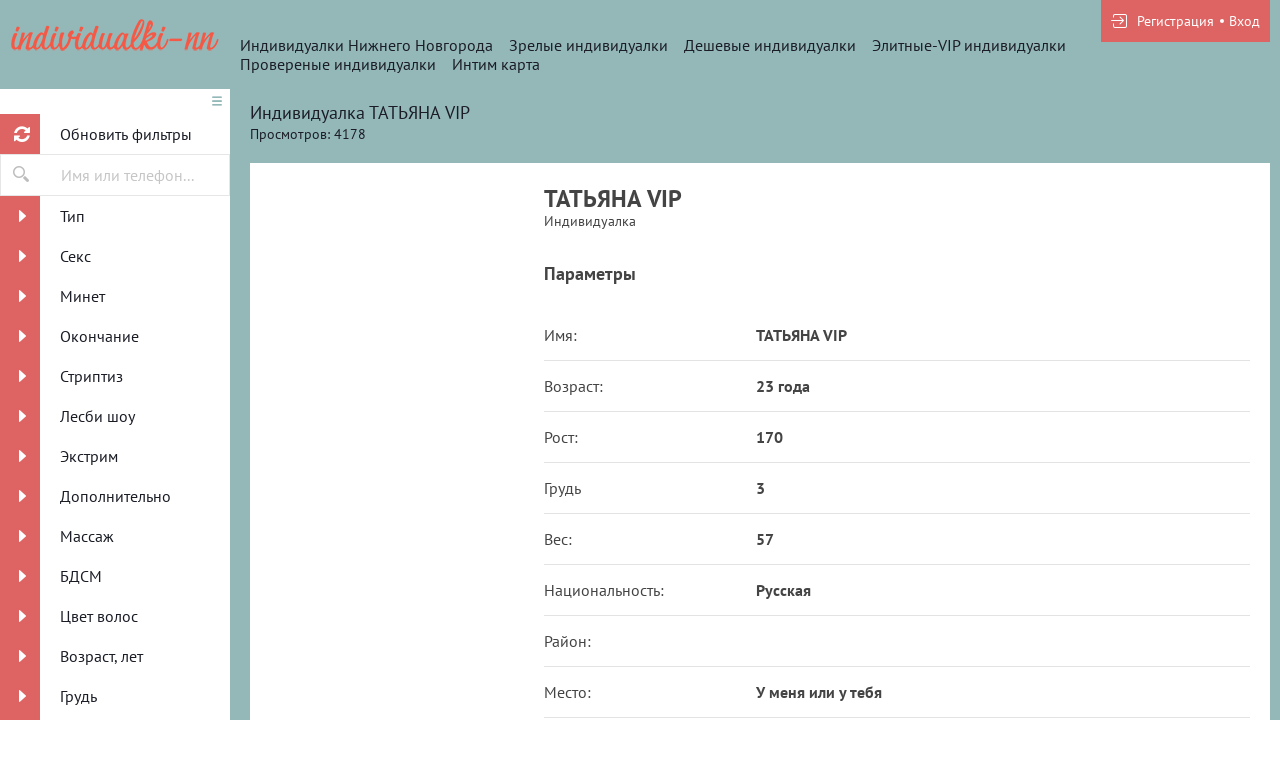

--- FILE ---
content_type: text/html; charset=UTF-8
request_url: https://b.individualki-nn.info/anket/100782
body_size: 7725
content:
<!DOCTYPE html> <html lang="ru" class="no-js"> <head> <meta charset="utf-8"> <meta http-equiv="content-type" content="text/html; charset=utf-8" /> <title>Проститутка ТАТЬЯНА VIP (id 100782) - Нижний Новгород</title> <link rel="icon" href="//b.individualki-nn.info/static/v2/toom7/favicon.png" type="image/png"/><link rel="shortcut icon" href="//b.individualki-nn.info/static/v2/toom7/favicon.png" type="image/png"/> <base href="https://b.individualki-nn.info/anket/100782"></base> <script type="text/javascript">var auth_domain = "https://b.individualki-nn.info/auth_session";</script> <link rel="preload" href="//b.individualki-nn.info/static/min/all_lb85ir.css" as="style"> <link rel="stylesheet" type="text/css" href="//b.individualki-nn.info/static/min/all_lb85ir.css" media="all"></link> <link rel="preload" href="//b.individualki-nn.info/static/min/glob_1gl1702.css" as="style"> <link rel="preload" href="//b.individualki-nn.info/static/min/all_xgfq65.js" as="script"> <link rel="preload" href="//b.individualki-nn.info/static/v2/all/fonts/pt-sans/latin-ext_latin_cyrillic-ext_cyrillic-regular.woff2" type="font/woff2" as="font" crossorigin="anonymous" /> <link rel="preload" href="//b.individualki-nn.info/static/v2/all/fonts/pt-sans/latin-ext_latin_cyrillic-ext_cyrillic-700.woff2" type="font/woff2" as="font" crossorigin="anonymous" /> <link rel="preload" href="//b.individualki-nn.info/static/min/scripts/www_v2/main/ads/view/view.js" as="script"> <link rel="canonical" href="https://b.individualki-nn.info/anket/100782" /> <meta name="viewport" content="width=device-width, initial-scale=1.0, maximum-scale=1.0, minimum-scale=1.0, user-scalable=no"> <meta content="telephone=no" name="format-detection"> <meta name="keywords" content="" /><meta name="description" content="Шлюха ТАТЬЯНА VIP (id 100782) - из города Нижний Новгород - ШИКАРНАЯ БРЮНЕТКА МОДЕЛЬНОЙ ВНЕШНОСТИ ДЛЯ ЩЕДРОГО МУЖЧИНЫ !!! - b.individualki-nn.info" /> <!--[if lt IE 9]> <script src="https://oss.maxcdn.com/libs/html5shiv/3.7.0/html5shiv.js"></script> <script src="https://oss.maxcdn.com/libs/respond.js/1.4.2/respond.min.js"></script> <![endif]--> <script type="text/javascript">document.documentElement.className = document.documentElement.className.replace( /\bno-js\b/,'yes-js' );</script> </head> <body> <div class="wrapper"> <header class="header"> <div class="logo"> <a href="/"> <img width="100%" height="100%" decode="async" src="https://b.individualki-nn.info/static/v2/toom7/images/logo.png" title="проститутки Нижний Новгород b.individualki-nn.info" alt="проститутки Нижний Новгород b.individualki-nn.info"/> </a> </div> <div class="holder_header"> <nav> <ul class="navigation_menu"> <li class="item_menu"> <a class="item_link" href="/">Индивидуалки Нижнего Новгорода</a> </li> <li class="item_menu"> <a class="item_link" href="/ankets/mature">Зрелые индивидуалки</a> </li> <li class="item_menu"> <a class="item_link" href="/ankets/cheap">Дешевые индивидуалки</a> </li> <li class="item_menu"> <a class="item_link" href="/ankets/expencive">Элитные-VIP индивидуалки</a> </li> <li class="item_menu"> <a class="item_link" href="/ankets/admincheck">Провереные индивидуалки</a> </li> <li class="item_menu"> <a class="item_link" href="/ads/map">Интим карта</a> </li> </ul> </nav> <div class="right js-hidden"> Для того чтобы авторизироваться включите в настройках браузера Javascript и Cookies </div> <span> <ul class="login"> <li class="item_login"><a href="/registration/form-advertiser"><i class="icon-login"></i><span>Регистрация</span></a></li> <li class="item_login"><a href="/auth"><span>Вход</span></a></li> </ul> </span> </div> </header> <div class="main"> <aside class="sidebar"> <form id="filter-form" data-ajax data-autosubmit data-prefix='filter' action="/system/ajax?_dir=%2Fmain%2Ffilter&_file=filter&_token=7f11caa3605959f4897ffc57b211b3f7" data-callback="remove classname" data-callback-args-remove="selector=#ajax-data-loader&method=find" data-callback-args-classname="selector=#ajax-data-loader&classname=show"> <input type="hidden" name="p" value=""> <input type="hidden" name="url" value="/"> <div class="btn_menu"> <button type="button" class="button_menu" name="update"><i class="icon-burger"></i></button> </div> <div class="wrap_sidebar"> <div class="refresh"> <button type="submit" class="btn_refresh"> <span class="icon_field"> <i class="icon-refresh"></i> </span> <span class="item_text"> <span>Обновить фильтры</span> </span> </button> </div> <div class="search"> <button type="button" class="btn_search"> <i class="icon-search"></i> </button> <div class="input_field"> <input type="text" class="input" name="q" placeholder="Имя или телефон..."> </div> </div> <div class="accordion" id="accordion2"> <div class="accordion-group"> <div class="accordion-heading"> <a class="accordion-toggle" data-toggle="collapse" data-parent="#accordion2" href="#collapse0"> <span class="icon_field"> <i class="icon-arrow-right"></i> </span> <span class="item_text">Тип</span> </a> </div> <div id="collapse0" class="accordion-body collapse"> <div class="accordion-inner"> <div class="row_checkbox"> <div class="box_checkbox"> <input type="checkbox" name="checkbox[6][]" id="filer_checkbox-6" value="1" class="checkbox"> </div> <div class="text_label"> <label for="filer_checkbox-6" class="label">Проститутка</label> </div> </div> <div class="row_checkbox"> <div class="box_checkbox"> <input type="checkbox" name="checkbox[11][]" id="filer_checkbox-11" value="1" class="checkbox"> </div> <div class="text_label"> <label for="filer_checkbox-11" class="label">Подружки</label> </div> </div> <div class="row_checkbox"> <div class="box_checkbox"> <input type="checkbox" name="checkbox[10][]" id="filer_checkbox-10" value="1" class="checkbox"> </div> <div class="text_label"> <label for="filer_checkbox-10" class="label">Пары</label> </div> </div> <div class="row_checkbox"> <div class="box_checkbox"> <input type="checkbox" name="checkbox[7][]" id="filer_checkbox-7" value="1" class="checkbox"> </div> <div class="text_label"> <label for="filer_checkbox-7" class="label">Транссексуал</label> </div> </div> <div class="row_checkbox"> <div class="box_checkbox"> <input type="checkbox" name="checkbox[9][]" id="filer_checkbox-9" value="1" class="checkbox"> </div> <div class="text_label"> <label for="filer_checkbox-9" class="label">Массажистка</label> </div> </div> <div class="row_checkbox"> <div class="box_checkbox"> <input type="checkbox" name="checkbox[8][]" id="filer_checkbox-8" value="1" class="checkbox"> </div> <div class="text_label"> <label for="filer_checkbox-8" class="label">Жиголо / Альфонс</label> </div> </div> </div> </div> </div> <div class="accordion-group"> <div class="accordion-heading"> <a class="accordion-toggle" data-toggle="collapse" data-parent="#accordion2" href="#collapse1"> <span class="icon_field"> <i class="icon-arrow-right"></i> </span> <span class="item_text">Секс</span> </a> </div> <div id="collapse1" class="accordion-body collapse"> <div class="accordion-inner"> <div class="row_checkbox"> <div class="box_checkbox"> <input type="checkbox" name="checkbox[12][]" id="filer_checkbox-12" value="1" class="checkbox"> </div> <div class="text_label"> <label for="filer_checkbox-12" class="label">Классика</label> </div> </div> <div class="row_checkbox"> <div class="box_checkbox"> <input type="checkbox" name="checkbox[13][]" id="filer_checkbox-13" value="1" class="checkbox"> </div> <div class="text_label"> <label for="filer_checkbox-13" class="label">Анальный</label> </div> </div> <div class="row_checkbox"> <div class="box_checkbox"> <input type="checkbox" name="checkbox[14][]" id="filer_checkbox-14" value="1" class="checkbox"> </div> <div class="text_label"> <label for="filer_checkbox-14" class="label">Групповой</label> </div> </div> <div class="row_checkbox"> <div class="box_checkbox"> <input type="checkbox" name="checkbox[15][]" id="filer_checkbox-15" value="1" class="checkbox"> </div> <div class="text_label"> <label for="filer_checkbox-15" class="label">Лесбийский</label> </div> </div> </div> </div> </div> <div class="accordion-group"> <div class="accordion-heading"> <a class="accordion-toggle" data-toggle="collapse" data-parent="#accordion2" href="#collapse2"> <span class="icon_field"> <i class="icon-arrow-right"></i> </span> <span class="item_text">Минет</span> </a> </div> <div id="collapse2" class="accordion-body collapse"> <div class="accordion-inner"> <div class="row_checkbox"> <div class="box_checkbox"> <input type="checkbox" name="checkbox[16][]" id="filer_checkbox-16" value="1" class="checkbox"> </div> <div class="text_label"> <label for="filer_checkbox-16" class="label">С презервативом</label> </div> </div> <div class="row_checkbox"> <div class="box_checkbox"> <input type="checkbox" name="checkbox[17][]" id="filer_checkbox-17" value="1" class="checkbox"> </div> <div class="text_label"> <label for="filer_checkbox-17" class="label">Без презерватива</label> </div> </div> <div class="row_checkbox"> <div class="box_checkbox"> <input type="checkbox" name="checkbox[18][]" id="filer_checkbox-18" value="1" class="checkbox"> </div> <div class="text_label"> <label for="filer_checkbox-18" class="label">Глубокий</label> </div> </div> <div class="row_checkbox"> <div class="box_checkbox"> <input type="checkbox" name="checkbox[19][]" id="filer_checkbox-19" value="1" class="checkbox"> </div> <div class="text_label"> <label for="filer_checkbox-19" class="label">В машине</label> </div> </div> <div class="row_checkbox"> <div class="box_checkbox"> <input type="checkbox" name="checkbox[20][]" id="filer_checkbox-20" value="1" class="checkbox"> </div> <div class="text_label"> <label for="filer_checkbox-20" class="label">Кунилингус</label> </div> </div> <div class="row_checkbox"> <div class="box_checkbox"> <input type="checkbox" name="checkbox[21][]" id="filer_checkbox-21" value="1" class="checkbox"> </div> <div class="text_label"> <label for="filer_checkbox-21" class="label">Aнилингус</label> </div> </div> </div> </div> </div> <div class="accordion-group"> <div class="accordion-heading"> <a class="accordion-toggle" data-toggle="collapse" data-parent="#accordion2" href="#collapse3"> <span class="icon_field"> <i class="icon-arrow-right"></i> </span> <span class="item_text">Окончание</span> </a> </div> <div id="collapse3" class="accordion-body collapse"> <div class="accordion-inner"> <div class="row_checkbox"> <div class="box_checkbox"> <input type="checkbox" name="checkbox[22][]" id="filer_checkbox-22" value="1" class="checkbox"> </div> <div class="text_label"> <label for="filer_checkbox-22" class="label">В рот</label> </div> </div> <div class="row_checkbox"> <div class="box_checkbox"> <input type="checkbox" name="checkbox[23][]" id="filer_checkbox-23" value="1" class="checkbox"> </div> <div class="text_label"> <label for="filer_checkbox-23" class="label">На лицо</label> </div> </div> <div class="row_checkbox"> <div class="box_checkbox"> <input type="checkbox" name="checkbox[24][]" id="filer_checkbox-24" value="1" class="checkbox"> </div> <div class="text_label"> <label for="filer_checkbox-24" class="label">На грудь</label> </div> </div> </div> </div> </div> <div class="accordion-group"> <div class="accordion-heading"> <a class="accordion-toggle" data-toggle="collapse" data-parent="#accordion2" href="#collapse4"> <span class="icon_field"> <i class="icon-arrow-right"></i> </span> <span class="item_text">Стриптиз</span> </a> </div> <div id="collapse4" class="accordion-body collapse"> <div class="accordion-inner"> <div class="row_checkbox"> <div class="box_checkbox"> <input type="checkbox" name="checkbox[25][]" id="filer_checkbox-25" value="1" class="checkbox"> </div> <div class="text_label"> <label for="filer_checkbox-25" class="label">Профи</label> </div> </div> <div class="row_checkbox"> <div class="box_checkbox"> <input type="checkbox" name="checkbox[26][]" id="filer_checkbox-26" value="1" class="checkbox"> </div> <div class="text_label"> <label for="filer_checkbox-26" class="label">Не профи</label> </div> </div> </div> </div> </div> <div class="accordion-group"> <div class="accordion-heading"> <a class="accordion-toggle" data-toggle="collapse" data-parent="#accordion2" href="#collapse5"> <span class="icon_field"> <i class="icon-arrow-right"></i> </span> <span class="item_text">Лесби шоу</span> </a> </div> <div id="collapse5" class="accordion-body collapse"> <div class="accordion-inner"> <div class="row_checkbox"> <div class="box_checkbox"> <input type="checkbox" name="checkbox[27][]" id="filer_checkbox-27" value="1" class="checkbox"> </div> <div class="text_label"> <label for="filer_checkbox-27" class="label">Откровенное</label> </div> </div> <div class="row_checkbox"> <div class="box_checkbox"> <input type="checkbox" name="checkbox[28][]" id="filer_checkbox-28" value="1" class="checkbox"> </div> <div class="text_label"> <label for="filer_checkbox-28" class="label">Лёгкое</label> </div> </div> </div> </div> </div> <div class="accordion-group"> <div class="accordion-heading"> <a class="accordion-toggle" data-toggle="collapse" data-parent="#accordion2" href="#collapse6"> <span class="icon_field"> <i class="icon-arrow-right"></i> </span> <span class="item_text">Экстрим</span> </a> </div> <div id="collapse6" class="accordion-body collapse"> <div class="accordion-inner"> <div class="row_checkbox"> <div class="box_checkbox"> <input type="checkbox" name="checkbox[36][]" id="filer_checkbox-36" value="1" class="checkbox"> </div> <div class="text_label"> <label for="filer_checkbox-36" class="label">Игрушки</label> </div> </div> <div class="row_checkbox"> <div class="box_checkbox"> <input type="checkbox" name="checkbox[101][]" id="filer_checkbox-101" value="1" class="checkbox"> </div> <div class="text_label"> <label for="filer_checkbox-101" class="label">Золотой дождь выдача</label> </div> </div> <div class="row_checkbox"> <div class="box_checkbox"> <input type="checkbox" name="checkbox[102][]" id="filer_checkbox-102" value="1" class="checkbox"> </div> <div class="text_label"> <label for="filer_checkbox-102" class="label">Золотой дождь прием</label> </div> </div> <div class="row_checkbox"> <div class="box_checkbox"> <input type="checkbox" name="checkbox[93][]" id="filer_checkbox-93" value="1" class="checkbox"> </div> <div class="text_label"> <label for="filer_checkbox-93" class="label">Страпон заказчику</label> </div> </div> <div class="row_checkbox"> <div class="box_checkbox"> <input type="checkbox" name="checkbox[94][]" id="filer_checkbox-94" value="1" class="checkbox"> </div> <div class="text_label"> <label for="filer_checkbox-94" class="label">Страпон исполнителю</label> </div> </div> <div class="row_checkbox"> <div class="box_checkbox"> <input type="checkbox" name="checkbox[95][]" id="filer_checkbox-95" value="1" class="checkbox"> </div> <div class="text_label"> <label for="filer_checkbox-95" class="label">Фистинг заказчику</label> </div> </div> <div class="row_checkbox"> <div class="box_checkbox"> <input type="checkbox" name="checkbox[97][]" id="filer_checkbox-97" value="1" class="checkbox"> </div> <div class="text_label"> <label for="filer_checkbox-97" class="label">Фистинг анальный заказчику</label> </div> </div> <div class="row_checkbox"> <div class="box_checkbox"> <input type="checkbox" name="checkbox[96][]" id="filer_checkbox-96" value="1" class="checkbox"> </div> <div class="text_label"> <label for="filer_checkbox-96" class="label">Фистинг исполнителю</label> </div> </div> <div class="row_checkbox"> <div class="box_checkbox"> <input type="checkbox" name="checkbox[98][]" id="filer_checkbox-98" value="1" class="checkbox"> </div> <div class="text_label"> <label for="filer_checkbox-98" class="label">Фистинг анальный исполнителю</label> </div> </div> <div class="row_checkbox"> <div class="box_checkbox"> <input type="checkbox" name="checkbox[99][]" id="filer_checkbox-99" value="1" class="checkbox"> </div> <div class="text_label"> <label for="filer_checkbox-99" class="label">Копро выдача</label> </div> </div> <div class="row_checkbox"> <div class="box_checkbox"> <input type="checkbox" name="checkbox[100][]" id="filer_checkbox-100" value="1" class="checkbox"> </div> <div class="text_label"> <label for="filer_checkbox-100" class="label">Копро прием</label> </div> </div> </div> </div> </div> <div class="accordion-group"> <div class="accordion-heading"> <a class="accordion-toggle" data-toggle="collapse" data-parent="#accordion2" href="#collapse7"> <span class="icon_field"> <i class="icon-arrow-right"></i> </span> <span class="item_text">Дополнительно</span> </a> </div> <div id="collapse7" class="accordion-body collapse"> <div class="accordion-inner"> <div class="row_checkbox"> <div class="box_checkbox"> <input type="checkbox" name="checkbox[37][]" id="filer_checkbox-37" value="1" class="checkbox"> </div> <div class="text_label"> <label for="filer_checkbox-37" class="label">Эскорт</label> </div> </div> <div class="row_checkbox"> <div class="box_checkbox"> <input type="checkbox" name="checkbox[38][]" id="filer_checkbox-38" value="1" class="checkbox"> </div> <div class="text_label"> <label for="filer_checkbox-38" class="label">Фото/Видео</label> </div> </div> <div class="row_checkbox"> <div class="box_checkbox"> <input type="checkbox" name="checkbox[39][]" id="filer_checkbox-39" value="1" class="checkbox"> </div> <div class="text_label"> <label for="filer_checkbox-39" class="label">Услуги семейной паре</label> </div> </div> <div class="row_checkbox"> <div class="box_checkbox"> <input type="checkbox" name="checkbox[105][]" id="filer_checkbox-105" value="1" class="checkbox"> </div> <div class="text_label"> <label for="filer_checkbox-105" class="label">Услуги в автомобиле</label> </div> </div> <div class="row_checkbox"> <div class="box_checkbox"> <input type="checkbox" name="checkbox[106][]" id="filer_checkbox-106" value="1" class="checkbox"> </div> <div class="text_label"> <label for="filer_checkbox-106" class="label">Услуги девушкам</label> </div> </div> <div class="row_checkbox"> <div class="box_checkbox"> <input type="checkbox" name="checkbox[107][]" id="filer_checkbox-107" value="1" class="checkbox"> </div> <div class="text_label"> <label for="filer_checkbox-107" class="label">Ролевые игры</label> </div> </div> <div class="row_checkbox"> <div class="box_checkbox"> <input type="checkbox" name="checkbox[108][]" id="filer_checkbox-108" value="1" class="checkbox"> </div> <div class="text_label"> <label for="filer_checkbox-108" class="label">Услуги геям</label> </div> </div> </div> </div> </div> <div class="accordion-group"> <div class="accordion-heading"> <a class="accordion-toggle" data-toggle="collapse" data-parent="#accordion2" href="#collapse8"> <span class="icon_field"> <i class="icon-arrow-right"></i> </span> <span class="item_text">Массаж</span> </a> </div> <div id="collapse8" class="accordion-body collapse"> <div class="accordion-inner"> <div class="row_checkbox"> <div class="box_checkbox"> <input type="checkbox" name="checkbox[40][]" id="filer_checkbox-40" value="1" class="checkbox"> </div> <div class="text_label"> <label for="filer_checkbox-40" class="label">Классический</label> </div> </div> <div class="row_checkbox"> <div class="box_checkbox"> <input type="checkbox" name="checkbox[41][]" id="filer_checkbox-41" value="1" class="checkbox"> </div> <div class="text_label"> <label for="filer_checkbox-41" class="label">Профессиональный</label> </div> </div> <div class="row_checkbox"> <div class="box_checkbox"> <input type="checkbox" name="checkbox[42][]" id="filer_checkbox-42" value="1" class="checkbox"> </div> <div class="text_label"> <label for="filer_checkbox-42" class="label">Расслабляющий</label> </div> </div> <div class="row_checkbox"> <div class="box_checkbox"> <input type="checkbox" name="checkbox[43][]" id="filer_checkbox-43" value="1" class="checkbox"> </div> <div class="text_label"> <label for="filer_checkbox-43" class="label">Тайский</label> </div> </div> <div class="row_checkbox"> <div class="box_checkbox"> <input type="checkbox" name="checkbox[44][]" id="filer_checkbox-44" value="1" class="checkbox"> </div> <div class="text_label"> <label for="filer_checkbox-44" class="label">Урологический</label> </div> </div> <div class="row_checkbox"> <div class="box_checkbox"> <input type="checkbox" name="checkbox[45][]" id="filer_checkbox-45" value="1" class="checkbox"> </div> <div class="text_label"> <label for="filer_checkbox-45" class="label">Точечный</label> </div> </div> <div class="row_checkbox"> <div class="box_checkbox"> <input type="checkbox" name="checkbox[46][]" id="filer_checkbox-46" value="1" class="checkbox"> </div> <div class="text_label"> <label for="filer_checkbox-46" class="label">Эротический</label> </div> </div> <div class="row_checkbox"> <div class="box_checkbox"> <input type="checkbox" name="checkbox[47][]" id="filer_checkbox-47" value="1" class="checkbox"> </div> <div class="text_label"> <label for="filer_checkbox-47" class="label">Ветка сакуры</label> </div> </div> <div class="row_checkbox"> <div class="box_checkbox"> <input type="checkbox" name="checkbox[88][]" id="filer_checkbox-88" value="1" class="checkbox"> </div> <div class="text_label"> <label for="filer_checkbox-88" class="label">Тантрический</label> </div> </div> <div class="row_checkbox"> <div class="box_checkbox"> <input type="checkbox" name="checkbox[89][]" id="filer_checkbox-89" value="1" class="checkbox"> </div> <div class="text_label"> <label for="filer_checkbox-89" class="label">Аква-пенный</label> </div> </div> <div class="row_checkbox"> <div class="box_checkbox"> <input type="checkbox" name="checkbox[90][]" id="filer_checkbox-90" value="1" class="checkbox"> </div> <div class="text_label"> <label for="filer_checkbox-90" class="label">Древнеегипетский</label> </div> </div> <div class="row_checkbox"> <div class="box_checkbox"> <input type="checkbox" name="checkbox[91][]" id="filer_checkbox-91" value="1" class="checkbox"> </div> <div class="text_label"> <label for="filer_checkbox-91" class="label">Шведский</label> </div> </div> </div> </div> </div> <div class="accordion-group"> <div class="accordion-heading"> <a class="accordion-toggle" data-toggle="collapse" data-parent="#accordion2" href="#collapse9"> <span class="icon_field"> <i class="icon-arrow-right"></i> </span> <span class="item_text">БДСМ </span> </a> </div> <div id="collapse9" class="accordion-body collapse"> <div class="accordion-inner"> <div class="row_checkbox"> <div class="box_checkbox"> <input type="checkbox" name="checkbox[48][]" id="filer_checkbox-48" value="1" class="checkbox"> </div> <div class="text_label"> <label for="filer_checkbox-48" class="label">Бандаж</label> </div> </div> <div class="row_checkbox"> <div class="box_checkbox"> <input type="checkbox" name="checkbox[49][]" id="filer_checkbox-49" value="1" class="checkbox"> </div> <div class="text_label"> <label for="filer_checkbox-49" class="label">Госпожа</label> </div> </div> <div class="row_checkbox"> <div class="box_checkbox"> <input type="checkbox" name="checkbox[50][]" id="filer_checkbox-50" value="1" class="checkbox"> </div> <div class="text_label"> <label for="filer_checkbox-50" class="label">Ролевые игры</label> </div> </div> <div class="row_checkbox"> <div class="box_checkbox"> <input type="checkbox" name="checkbox[51][]" id="filer_checkbox-51" value="1" class="checkbox"> </div> <div class="text_label"> <label for="filer_checkbox-51" class="label">Лёгкая доминация</label> </div> </div> <div class="row_checkbox"> <div class="box_checkbox"> <input type="checkbox" name="checkbox[52][]" id="filer_checkbox-52" value="1" class="checkbox"> </div> <div class="text_label"> <label for="filer_checkbox-52" class="label">Порка</label> </div> </div> <div class="row_checkbox"> <div class="box_checkbox"> <input type="checkbox" name="checkbox[53][]" id="filer_checkbox-53" value="1" class="checkbox"> </div> <div class="text_label"> <label for="filer_checkbox-53" class="label">Рабыня</label> </div> </div> <div class="row_checkbox"> <div class="box_checkbox"> <input type="checkbox" name="checkbox[54][]" id="filer_checkbox-54" value="1" class="checkbox"> </div> <div class="text_label"> <label for="filer_checkbox-54" class="label">Фетиш</label> </div> </div> <div class="row_checkbox"> <div class="box_checkbox"> <input type="checkbox" name="checkbox[55][]" id="filer_checkbox-55" value="1" class="checkbox"> </div> <div class="text_label"> <label for="filer_checkbox-55" class="label">Трамплинг</label> </div> </div> <div class="row_checkbox"> <div class="box_checkbox"> <input type="checkbox" name="checkbox[92][]" id="filer_checkbox-92" value="1" class="checkbox"> </div> <div class="text_label"> <label for="filer_checkbox-92" class="label">Экстрим</label> </div> </div> </div> </div> </div> <div class="accordion-group"> <div class="accordion-heading"> <a class="accordion-toggle" data-toggle="collapse" data-parent="#accordion2" href="#collapse10"> <span class="icon_field"> <i class="icon-arrow-right"></i> </span> <span class="item_text">Цвет волос</span> </a> </div> <div id="collapse10" class="accordion-body collapse"> <div class="accordion-inner"> <div class="row_checkbox"> <div class="box_checkbox"> <input type="checkbox" name="checkbox[56][]" id="filer_checkbox-56" value="1" class="checkbox"> </div> <div class="text_label"> <label for="filer_checkbox-56" class="label">Блондинка</label> </div> </div> <div class="row_checkbox"> <div class="box_checkbox"> <input type="checkbox" name="checkbox[57][]" id="filer_checkbox-57" value="1" class="checkbox"> </div> <div class="text_label"> <label for="filer_checkbox-57" class="label">Брюнетка</label> </div> </div> <div class="row_checkbox"> <div class="box_checkbox"> <input type="checkbox" name="checkbox[58][]" id="filer_checkbox-58" value="1" class="checkbox"> </div> <div class="text_label"> <label for="filer_checkbox-58" class="label">Шатенка</label> </div> </div> <div class="row_checkbox"> <div class="box_checkbox"> <input type="checkbox" name="checkbox[59][]" id="filer_checkbox-59" value="1" class="checkbox"> </div> <div class="text_label"> <label for="filer_checkbox-59" class="label">Рыжая</label> </div> </div> <div class="row_checkbox"> <div class="box_checkbox"> <input type="checkbox" name="checkbox[60][]" id="filer_checkbox-60" value="1" class="checkbox"> </div> <div class="text_label"> <label for="filer_checkbox-60" class="label">Русая</label> </div> </div> </div> </div> </div> <div class="accordion-group"> <div class="accordion-heading"> <a class="accordion-toggle" data-toggle="collapse" data-parent="#accordion2" href="#collapse11"> <span class="icon_field"> <i class="icon-arrow-right"></i> </span> <span class="item_text">Возраст, лет</span> </a> </div> <div id="collapse11" class="accordion-body collapse"> <div class="accordion-inner"> <div class="row_checkbox"> <div class="box_checkbox"> <input type="checkbox" name="checkbox[61][]" id="filer_checkbox-61" value="1" class="checkbox"> </div> <div class="text_label"> <label for="filer_checkbox-61" class="label">До 20 лет</label> </div> </div> <div class="row_checkbox"> <div class="box_checkbox"> <input type="checkbox" name="checkbox[62][]" id="filer_checkbox-62" value="1" class="checkbox"> </div> <div class="text_label"> <label for="filer_checkbox-62" class="label">От 21 до 30 лет</label> </div> </div> <div class="row_checkbox"> <div class="box_checkbox"> <input type="checkbox" name="checkbox[63][]" id="filer_checkbox-63" value="1" class="checkbox"> </div> <div class="text_label"> <label for="filer_checkbox-63" class="label">От 31 до 40 лет</label> </div> </div> <div class="row_checkbox"> <div class="box_checkbox"> <input type="checkbox" name="checkbox[64][]" id="filer_checkbox-64" value="1" class="checkbox"> </div> <div class="text_label"> <label for="filer_checkbox-64" class="label">Старше 40 лет</label> </div> </div> <div class="row_checkbox"> <div class="box_checkbox"> <input type="checkbox" name="checkbox[65][]" id="filer_checkbox-65" value="1" class="checkbox"> </div> <div class="text_label"> <label for="filer_checkbox-65" class="label">Зрелые</label> </div> </div> <div class="row_checkbox"> <div class="box_checkbox"> <input type="checkbox" name="checkbox[66][]" id="filer_checkbox-66" value="1" class="checkbox"> </div> <div class="text_label"> <label for="filer_checkbox-66" class="label">Самые старые</label> </div> </div> </div> </div> </div> <div class="accordion-group"> <div class="accordion-heading"> <a class="accordion-toggle" data-toggle="collapse" data-parent="#accordion2" href="#collapse12"> <span class="icon_field"> <i class="icon-arrow-right"></i> </span> <span class="item_text">Грудь</span> </a> </div> <div id="collapse12" class="accordion-body collapse"> <div class="accordion-inner"> <div class="row_checkbox"> <div class="box_checkbox"> <input type="checkbox" name="checkbox[67][]" id="filer_checkbox-67" value="1" class="checkbox"> </div> <div class="text_label"> <label for="filer_checkbox-67" class="label">0-1</label> </div> </div> <div class="row_checkbox"> <div class="box_checkbox"> <input type="checkbox" name="checkbox[68][]" id="filer_checkbox-68" value="1" class="checkbox"> </div> <div class="text_label"> <label for="filer_checkbox-68" class="label">2-3</label> </div> </div> <div class="row_checkbox"> <div class="box_checkbox"> <input type="checkbox" name="checkbox[69][]" id="filer_checkbox-69" value="1" class="checkbox"> </div> <div class="text_label"> <label for="filer_checkbox-69" class="label">4-5</label> </div> </div> <div class="row_checkbox"> <div class="box_checkbox"> <input type="checkbox" name="checkbox[70][]" id="filer_checkbox-70" value="1" class="checkbox"> </div> <div class="text_label"> <label for="filer_checkbox-70" class="label">&gt; 5</label> </div> </div> </div> </div> </div> <div class="accordion-group"> <div class="accordion-heading"> <a class="accordion-toggle" data-toggle="collapse" data-parent="#accordion2" href="#collapse13"> <span class="icon_field"> <i class="icon-arrow-right"></i> </span> <span class="item_text">Рост, см</span> </a> </div> <div id="collapse13" class="accordion-body collapse"> <div class="accordion-inner"> <div class="row_checkbox"> <div class="box_checkbox"> <input type="checkbox" name="checkbox[71][]" id="filer_checkbox-71" value="1" class="checkbox"> </div> <div class="text_label"> <label for="filer_checkbox-71" class="label">&lt; 160</label> </div> </div> <div class="row_checkbox"> <div class="box_checkbox"> <input type="checkbox" name="checkbox[72][]" id="filer_checkbox-72" value="1" class="checkbox"> </div> <div class="text_label"> <label for="filer_checkbox-72" class="label">160-170</label> </div> </div> <div class="row_checkbox"> <div class="box_checkbox"> <input type="checkbox" name="checkbox[73][]" id="filer_checkbox-73" value="1" class="checkbox"> </div> <div class="text_label"> <label for="filer_checkbox-73" class="label">171-180</label> </div> </div> <div class="row_checkbox"> <div class="box_checkbox"> <input type="checkbox" name="checkbox[74][]" id="filer_checkbox-74" value="1" class="checkbox"> </div> <div class="text_label"> <label for="filer_checkbox-74" class="label">&gt; 180</label> </div> </div> </div> </div> </div> <div class="accordion-group"> <div class="accordion-heading"> <a class="accordion-toggle" data-toggle="collapse" data-parent="#accordion2" href="#collapse14"> <span class="icon_field"> <i class="icon-arrow-right"></i> </span> <span class="item_text">Национальность</span> </a> </div> <div id="collapse14" class="accordion-body collapse"> <div class="accordion-inner"> <div class="row_checkbox"> <div class="box_checkbox"> <input type="checkbox" name="checkbox[84][]" id="filer_checkbox-84" value="1" class="checkbox"> </div> <div class="text_label"> <label for="filer_checkbox-84" class="label">Русская</label> </div> </div> <div class="row_checkbox"> <div class="box_checkbox"> <input type="checkbox" name="checkbox[85][]" id="filer_checkbox-85" value="1" class="checkbox"> </div> <div class="text_label"> <label for="filer_checkbox-85" class="label">Украинка</label> </div> </div> <div class="row_checkbox"> <div class="box_checkbox"> <input type="checkbox" name="checkbox[86][]" id="filer_checkbox-86" value="1" class="checkbox"> </div> <div class="text_label"> <label for="filer_checkbox-86" class="label">Азиатка</label> </div> </div> <div class="row_checkbox"> <div class="box_checkbox"> <input type="checkbox" name="checkbox[87][]" id="filer_checkbox-87" value="1" class="checkbox"> </div> <div class="text_label"> <label for="filer_checkbox-87" class="label">Негритянка</label> </div> </div> </div> </div> </div> <div class="accordion-group"> <div class="accordion-heading"> <a class="accordion-toggle" data-toggle="collapse" data-parent="#accordion2" href="#collapse15"> <span class="icon_field"> <i class="icon-arrow-right"></i> </span> <span class="item_text">Вес, кг</span> </a> </div> <div id="collapse15" class="accordion-body collapse"> <div class="accordion-inner"> <div class="row_checkbox"> <div class="box_checkbox"> <input type="checkbox" name="checkbox[75][]" id="filer_checkbox-75" value="1" class="checkbox"> </div> <div class="text_label"> <label for="filer_checkbox-75" class="label">&lt; 55</label> </div> </div> <div class="row_checkbox"> <div class="box_checkbox"> <input type="checkbox" name="checkbox[76][]" id="filer_checkbox-76" value="1" class="checkbox"> </div> <div class="text_label"> <label for="filer_checkbox-76" class="label">55-70</label> </div> </div> <div class="row_checkbox"> <div class="box_checkbox"> <input type="checkbox" name="checkbox[77][]" id="filer_checkbox-77" value="1" class="checkbox"> </div> <div class="text_label"> <label for="filer_checkbox-77" class="label">71-85</label> </div> </div> <div class="row_checkbox"> <div class="box_checkbox"> <input type="checkbox" name="checkbox[78][]" id="filer_checkbox-78" value="1" class="checkbox"> </div> <div class="text_label"> <label for="filer_checkbox-78" class="label">&gt; 85</label> </div> </div> </div> </div> </div> <div class="accordion-group"> <div class="accordion-heading"> <a class="accordion-toggle" data-toggle="collapse" data-parent="#accordion2" href="#collapse16"> <span class="icon_field"> <i class="icon-arrow-right"></i> </span> <span class="item_text">Цена за час</span> </a> </div> <div id="collapse16" class="accordion-body collapse"> <div class="accordion-inner"> <div class="row_checkbox"> <div class="box_checkbox"> <input type="checkbox" name="checkbox[79][]" id="filer_checkbox-79" value="1" class="checkbox"> </div> <div class="text_label"> <label for="filer_checkbox-79" class="label">До 2000 руб</label> </div> </div> <div class="row_checkbox"> <div class="box_checkbox"> <input type="checkbox" name="checkbox[80][]" id="filer_checkbox-80" value="1" class="checkbox"> </div> <div class="text_label"> <label for="filer_checkbox-80" class="label">От 2001 до 3500 руб</label> </div> </div> <div class="row_checkbox"> <div class="box_checkbox"> <input type="checkbox" name="checkbox[81][]" id="filer_checkbox-81" value="1" class="checkbox"> </div> <div class="text_label"> <label for="filer_checkbox-81" class="label">От 3501 до 5000 руб</label> </div> </div> <div class="row_checkbox"> <div class="box_checkbox"> <input type="checkbox" name="checkbox[82][]" id="filer_checkbox-82" value="1" class="checkbox"> </div> <div class="text_label"> <label for="filer_checkbox-82" class="label">От 5001 до 8000 руб</label> </div> </div> <div class="row_checkbox"> <div class="box_checkbox"> <input type="checkbox" name="checkbox[83][]" id="filer_checkbox-83" value="1" class="checkbox"> </div> <div class="text_label"> <label for="filer_checkbox-83" class="label">8001 руб и более</label> </div> </div> </div> </div> </div> <div class="accordion-group"> <div class="accordion-heading"> <a class="accordion-toggle" data-toggle="collapse" data-parent="#accordion2" href="#collapse17"> <span class="icon_field"> <i class="icon-arrow-right"></i> </span> <span class="item_text">Место</span> </a> </div> <div id="collapse17" class="accordion-body collapse"> <div class="accordion-inner"> <div class="row_checkbox"> <div class="box_checkbox"> <input type="checkbox" name="checkbox[4][]" id="filer_checkbox-4" value="1" class="checkbox"> </div> <div class="text_label"> <label for="filer_checkbox-4" class="label">У меня</label> </div> </div> <div class="row_checkbox"> <div class="box_checkbox"> <input type="checkbox" name="checkbox[5][]" id="filer_checkbox-5" value="1" class="checkbox"> </div> <div class="text_label"> <label for="filer_checkbox-5" class="label">На выезд</label> </div> </div> </div> </div> </div> </div> </div> </form> </aside> <main class="content_main"> <section id="ajax-data-content" class="holder_content"> <div class="headline"> <h1>Индивидуалка ТАТЬЯНА VIP </h1> <div class="call">Просмотров:&nbsp;4178</div> </div> <div class="content_profile"> <div class="images"> <div class="image"> <a class="fancybox" rel="group" href="javascript:void(0)" data-url="/system/ajax?_dir=%2Fmain%2Fads%2Fview&_file=photo&id=3411&_token=7f11caa3605959f4897ffc57b211b3f7" title="Photo:3411"> <style type="text/css">._si-2cc176 {width:255px;height:360px;position:relative;}._si-2cc176 div{position:absolute;width:51px;height:72px;}._si-2cc176._bg div{background-image:url('https://static.b.individualki-nn.info/photo/b/2/4/b247f9e3ec82de40_255x360.jpg');}._si-2cc176 ._s0{left:153px;top:72px;background-position:-3px -3px;} ._si-2cc176 ._s1{left:102px;top:216px;background-position:-3px -81px;} ._si-2cc176 ._s2{left:51px;top:72px;background-position:-3px -159px;} ._si-2cc176 ._s3{left:102px;top:144px;background-position:-3px -237px;} ._si-2cc176 ._s4{left:0px;top:216px;background-position:-3px -315px;} ._si-2cc176 ._s5{left:204px;top:0px;background-position:-60px -3px;} ._si-2cc176 ._s6{left:153px;top:288px;background-position:-60px -81px;} ._si-2cc176 ._s7{left:153px;top:216px;background-position:-60px -159px;} ._si-2cc176 ._s8{left:153px;top:144px;background-position:-60px -237px;} ._si-2cc176 ._s9{left:204px;top:144px;background-position:-60px -315px;} ._si-2cc176 ._s10{left:153px;top:0px;background-position:-117px -3px;} ._si-2cc176 ._s11{left:102px;top:72px;background-position:-117px -81px;} ._si-2cc176 ._s12{left:102px;top:288px;background-position:-117px -159px;} ._si-2cc176 ._s13{left:0px;top:144px;background-position:-117px -237px;} ._si-2cc176 ._s14{left:51px;top:216px;background-position:-117px -315px;} ._si-2cc176 ._s15{left:51px;top:144px;background-position:-174px -3px;} ._si-2cc176 ._s16{left:51px;top:0px;background-position:-174px -81px;} ._si-2cc176 ._s17{left:0px;top:288px;background-position:-174px -159px;} ._si-2cc176 ._s18{left:204px;top:288px;background-position:-174px -237px;} ._si-2cc176 ._s19{left:0px;top:72px;background-position:-174px -315px;} ._si-2cc176 ._s20{left:204px;top:216px;background-position:-231px -3px;} ._si-2cc176 ._s21{left:204px;top:72px;background-position:-231px -81px;} ._si-2cc176 ._s22{left:102px;top:0px;background-position:-231px -159px;} ._si-2cc176 ._s23{left:0px;top:0px;background-position:-231px -237px;} ._si-2cc176 ._s24{left:51px;top:288px;background-position:-231px -315px;} </style><div class="photoslices _si-2cc176" data-class="_bg"><div class="_s0"></div><div class="_s1"></div><div class="_s2"></div><div class="_s3"></div><div class="_s4"></div><div class="_s5"></div><div class="_s6"></div><div class="_s7"></div><div class="_s8"></div><div class="_s9"></div><div class="_s10"></div><div class="_s11"></div><div class="_s12"></div><div class="_s13"></div><div class="_s14"></div><div class="_s15"></div><div class="_s16"></div><div class="_s17"></div><div class="_s18"></div><div class="_s19"></div><div class="_s20"></div><div class="_s21"></div><div class="_s22"></div><div class="_s23"></div><div class="_s24"></div></div> </a> </div> <div class="image"> <a class="fancybox" rel="group" href="javascript:void(0)" data-url="/system/ajax?_dir=%2Fmain%2Fads%2Fview&_file=photo&id=3412&_token=7f11caa3605959f4897ffc57b211b3f7" title="Photo:3412"> <style type="text/css">._si-58953d {width:255px;height:360px;position:relative;}._si-58953d div{position:absolute;width:51px;height:72px;}._si-58953d._bg div{background-image:url('https://static.b.individualki-nn.info/photo/8/f/4/8f4011204e08b511_255x360.jpg');}._si-58953d ._s0{left:153px;top:0px;background-position:-3px -3px;} ._si-58953d ._s1{left:102px;top:288px;background-position:-3px -81px;} ._si-58953d ._s2{left:0px;top:72px;background-position:-3px -159px;} ._si-58953d ._s3{left:51px;top:288px;background-position:-3px -237px;} ._si-58953d ._s4{left:0px;top:216px;background-position:-3px -315px;} ._si-58953d ._s5{left:204px;top:216px;background-position:-60px -3px;} ._si-58953d ._s6{left:51px;top:0px;background-position:-60px -81px;} ._si-58953d ._s7{left:0px;top:0px;background-position:-60px -159px;} ._si-58953d ._s8{left:0px;top:144px;background-position:-60px -237px;} ._si-58953d ._s9{left:204px;top:0px;background-position:-60px -315px;} ._si-58953d ._s10{left:102px;top:72px;background-position:-117px -3px;} ._si-58953d ._s11{left:204px;top:72px;background-position:-117px -81px;} ._si-58953d ._s12{left:102px;top:216px;background-position:-117px -159px;} ._si-58953d ._s13{left:51px;top:216px;background-position:-117px -237px;} ._si-58953d ._s14{left:153px;top:72px;background-position:-117px -315px;} ._si-58953d ._s15{left:102px;top:0px;background-position:-174px -3px;} ._si-58953d ._s16{left:51px;top:144px;background-position:-174px -81px;} ._si-58953d ._s17{left:204px;top:144px;background-position:-174px -159px;} ._si-58953d ._s18{left:0px;top:288px;background-position:-174px -237px;} ._si-58953d ._s19{left:153px;top:144px;background-position:-174px -315px;} ._si-58953d ._s20{left:153px;top:288px;background-position:-231px -3px;} ._si-58953d ._s21{left:51px;top:72px;background-position:-231px -81px;} ._si-58953d ._s22{left:204px;top:288px;background-position:-231px -159px;} ._si-58953d ._s23{left:102px;top:144px;background-position:-231px -237px;} ._si-58953d ._s24{left:153px;top:216px;background-position:-231px -315px;} </style><div class="photoslices _si-58953d" data-class="_bg"><div class="_s0"></div><div class="_s1"></div><div class="_s2"></div><div class="_s3"></div><div class="_s4"></div><div class="_s5"></div><div class="_s6"></div><div class="_s7"></div><div class="_s8"></div><div class="_s9"></div><div class="_s10"></div><div class="_s11"></div><div class="_s12"></div><div class="_s13"></div><div class="_s14"></div><div class="_s15"></div><div class="_s16"></div><div class="_s17"></div><div class="_s18"></div><div class="_s19"></div><div class="_s20"></div><div class="_s21"></div><div class="_s22"></div><div class="_s23"></div><div class="_s24"></div></div> </a> </div> <div class="image"> <a class="fancybox" rel="group" href="javascript:void(0)" data-url="/system/ajax?_dir=%2Fmain%2Fads%2Fview&_file=photo&id=3413&_token=7f11caa3605959f4897ffc57b211b3f7" title="Photo:3413"> <style type="text/css">._si-465fb6 {width:255px;height:360px;position:relative;}._si-465fb6 div{position:absolute;width:51px;height:72px;}._si-465fb6._bg div{background-image:url('https://static.b.individualki-nn.info/photo/f/6/9/f6963f1f24f0dc35_255x360.jpg');}._si-465fb6 ._s0{left:204px;top:0px;background-position:-3px -3px;} ._si-465fb6 ._s1{left:0px;top:144px;background-position:-3px -81px;} ._si-465fb6 ._s2{left:153px;top:144px;background-position:-3px -159px;} ._si-465fb6 ._s3{left:102px;top:288px;background-position:-3px -237px;} ._si-465fb6 ._s4{left:153px;top:72px;background-position:-3px -315px;} ._si-465fb6 ._s5{left:153px;top:0px;background-position:-60px -3px;} ._si-465fb6 ._s6{left:0px;top:216px;background-position:-60px -81px;} ._si-465fb6 ._s7{left:51px;top:288px;background-position:-60px -159px;} ._si-465fb6 ._s8{left:0px;top:0px;background-position:-60px -237px;} ._si-465fb6 ._s9{left:153px;top:216px;background-position:-60px -315px;} ._si-465fb6 ._s10{left:0px;top:72px;background-position:-117px -3px;} ._si-465fb6 ._s11{left:51px;top:0px;background-position:-117px -81px;} ._si-465fb6 ._s12{left:204px;top:216px;background-position:-117px -159px;} ._si-465fb6 ._s13{left:102px;top:0px;background-position:-117px -237px;} ._si-465fb6 ._s14{left:102px;top:72px;background-position:-117px -315px;} ._si-465fb6 ._s15{left:153px;top:288px;background-position:-174px -3px;} ._si-465fb6 ._s16{left:51px;top:216px;background-position:-174px -81px;} ._si-465fb6 ._s17{left:204px;top:72px;background-position:-174px -159px;} ._si-465fb6 ._s18{left:0px;top:288px;background-position:-174px -237px;} ._si-465fb6 ._s19{left:51px;top:72px;background-position:-174px -315px;} ._si-465fb6 ._s20{left:204px;top:288px;background-position:-231px -3px;} ._si-465fb6 ._s21{left:204px;top:144px;background-position:-231px -81px;} ._si-465fb6 ._s22{left:51px;top:144px;background-position:-231px -159px;} ._si-465fb6 ._s23{left:102px;top:216px;background-position:-231px -237px;} ._si-465fb6 ._s24{left:102px;top:144px;background-position:-231px -315px;} </style><div class="photoslices _si-465fb6" data-class="_bg"><div class="_s0"></div><div class="_s1"></div><div class="_s2"></div><div class="_s3"></div><div class="_s4"></div><div class="_s5"></div><div class="_s6"></div><div class="_s7"></div><div class="_s8"></div><div class="_s9"></div><div class="_s10"></div><div class="_s11"></div><div class="_s12"></div><div class="_s13"></div><div class="_s14"></div><div class="_s15"></div><div class="_s16"></div><div class="_s17"></div><div class="_s18"></div><div class="_s19"></div><div class="_s20"></div><div class="_s21"></div><div class="_s22"></div><div class="_s23"></div><div class="_s24"></div></div> </a> </div> <div class="image"> <a class="fancybox" rel="group" href="javascript:void(0)" data-url="/system/ajax?_dir=%2Fmain%2Fads%2Fview&_file=photo&id=3414&_token=7f11caa3605959f4897ffc57b211b3f7" title="Photo:3414"> <style type="text/css">._si-3e5e3d {width:255px;height:360px;position:relative;}._si-3e5e3d div{position:absolute;width:51px;height:72px;}._si-3e5e3d._bg div{background-image:url('https://static.b.individualki-nn.info/photo/d/1/e/d1e6526abff18253_255x360.jpg');}._si-3e5e3d ._s0{left:51px;top:288px;background-position:-3px -3px;} ._si-3e5e3d ._s1{left:204px;top:0px;background-position:-3px -81px;} ._si-3e5e3d ._s2{left:51px;top:0px;background-position:-3px -159px;} ._si-3e5e3d ._s3{left:0px;top:72px;background-position:-3px -237px;} ._si-3e5e3d ._s4{left:153px;top:288px;background-position:-3px -315px;} ._si-3e5e3d ._s5{left:153px;top:144px;background-position:-60px -3px;} ._si-3e5e3d ._s6{left:153px;top:72px;background-position:-60px -81px;} ._si-3e5e3d ._s7{left:102px;top:288px;background-position:-60px -159px;} ._si-3e5e3d ._s8{left:0px;top:288px;background-position:-60px -237px;} ._si-3e5e3d ._s9{left:0px;top:144px;background-position:-60px -315px;} ._si-3e5e3d ._s10{left:0px;top:216px;background-position:-117px -3px;} ._si-3e5e3d ._s11{left:153px;top:0px;background-position:-117px -81px;} ._si-3e5e3d ._s12{left:153px;top:216px;background-position:-117px -159px;} ._si-3e5e3d ._s13{left:102px;top:0px;background-position:-117px -237px;} ._si-3e5e3d ._s14{left:51px;top:216px;background-position:-117px -315px;} ._si-3e5e3d ._s15{left:51px;top:72px;background-position:-174px -3px;} ._si-3e5e3d ._s16{left:204px;top:288px;background-position:-174px -81px;} ._si-3e5e3d ._s17{left:51px;top:144px;background-position:-174px -159px;} ._si-3e5e3d ._s18{left:102px;top:72px;background-position:-174px -237px;} ._si-3e5e3d ._s19{left:204px;top:216px;background-position:-174px -315px;} ._si-3e5e3d ._s20{left:0px;top:0px;background-position:-231px -3px;} ._si-3e5e3d ._s21{left:102px;top:144px;background-position:-231px -81px;} ._si-3e5e3d ._s22{left:204px;top:144px;background-position:-231px -159px;} ._si-3e5e3d ._s23{left:204px;top:72px;background-position:-231px -237px;} ._si-3e5e3d ._s24{left:102px;top:216px;background-position:-231px -315px;} </style><div class="photoslices _si-3e5e3d" data-class="_bg"><div class="_s0"></div><div class="_s1"></div><div class="_s2"></div><div class="_s3"></div><div class="_s4"></div><div class="_s5"></div><div class="_s6"></div><div class="_s7"></div><div class="_s8"></div><div class="_s9"></div><div class="_s10"></div><div class="_s11"></div><div class="_s12"></div><div class="_s13"></div><div class="_s14"></div><div class="_s15"></div><div class="_s16"></div><div class="_s17"></div><div class="_s18"></div><div class="_s19"></div><div class="_s20"></div><div class="_s21"></div><div class="_s22"></div><div class="_s23"></div><div class="_s24"></div></div> </a> </div> <div class="image"> <a class="fancybox" rel="group" href="javascript:void(0)" data-url="/system/ajax?_dir=%2Fmain%2Fads%2Fview&_file=photo&id=3415&_token=7f11caa3605959f4897ffc57b211b3f7" title="Photo:3415"> <style type="text/css">._si-1f4d7a {width:255px;height:360px;position:relative;}._si-1f4d7a div{position:absolute;width:51px;height:72px;}._si-1f4d7a._bg div{background-image:url('https://static.b.individualki-nn.info/photo/c/b/6/cb6a820ed16c40b3_255x360.jpg');}._si-1f4d7a ._s0{left:153px;top:288px;background-position:-3px -3px;} ._si-1f4d7a ._s1{left:51px;top:72px;background-position:-3px -81px;} ._si-1f4d7a ._s2{left:204px;top:72px;background-position:-3px -159px;} ._si-1f4d7a ._s3{left:102px;top:0px;background-position:-3px -237px;} ._si-1f4d7a ._s4{left:0px;top:0px;background-position:-3px -315px;} ._si-1f4d7a ._s5{left:51px;top:0px;background-position:-60px -3px;} ._si-1f4d7a ._s6{left:204px;top:0px;background-position:-60px -81px;} ._si-1f4d7a ._s7{left:0px;top:144px;background-position:-60px -159px;} ._si-1f4d7a ._s8{left:153px;top:72px;background-position:-60px -237px;} ._si-1f4d7a ._s9{left:51px;top:216px;background-position:-60px -315px;} ._si-1f4d7a ._s10{left:153px;top:144px;background-position:-117px -3px;} ._si-1f4d7a ._s11{left:102px;top:144px;background-position:-117px -81px;} ._si-1f4d7a ._s12{left:204px;top:288px;background-position:-117px -159px;} ._si-1f4d7a ._s13{left:102px;top:288px;background-position:-117px -237px;} ._si-1f4d7a ._s14{left:0px;top:288px;background-position:-117px -315px;} ._si-1f4d7a ._s15{left:51px;top:144px;background-position:-174px -3px;} ._si-1f4d7a ._s16{left:0px;top:72px;background-position:-174px -81px;} ._si-1f4d7a ._s17{left:102px;top:216px;background-position:-174px -159px;} ._si-1f4d7a ._s18{left:51px;top:288px;background-position:-174px -237px;} ._si-1f4d7a ._s19{left:153px;top:216px;background-position:-174px -315px;} ._si-1f4d7a ._s20{left:0px;top:216px;background-position:-231px -3px;} ._si-1f4d7a ._s21{left:153px;top:0px;background-position:-231px -81px;} ._si-1f4d7a ._s22{left:102px;top:72px;background-position:-231px -159px;} ._si-1f4d7a ._s23{left:204px;top:144px;background-position:-231px -237px;} ._si-1f4d7a ._s24{left:204px;top:216px;background-position:-231px -315px;} </style><div class="photoslices _si-1f4d7a" data-class="_bg"><div class="_s0"></div><div class="_s1"></div><div class="_s2"></div><div class="_s3"></div><div class="_s4"></div><div class="_s5"></div><div class="_s6"></div><div class="_s7"></div><div class="_s8"></div><div class="_s9"></div><div class="_s10"></div><div class="_s11"></div><div class="_s12"></div><div class="_s13"></div><div class="_s14"></div><div class="_s15"></div><div class="_s16"></div><div class="_s17"></div><div class="_s18"></div><div class="_s19"></div><div class="_s20"></div><div class="_s21"></div><div class="_s22"></div><div class="_s23"></div><div class="_s24"></div></div> </a> </div> <div class="image"> <a class="fancybox" rel="group" href="javascript:void(0)" data-url="/system/ajax?_dir=%2Fmain%2Fads%2Fview&_file=photo&id=3416&_token=7f11caa3605959f4897ffc57b211b3f7" title="Photo:3416"> <style type="text/css">._si-18a944 {width:255px;height:360px;position:relative;}._si-18a944 div{position:absolute;width:51px;height:72px;}._si-18a944._bg div{background-image:url('https://static.b.individualki-nn.info/photo/e/d/8/ed895b7c9d03b2ab_255x360.jpg');}._si-18a944 ._s0{left:0px;top:216px;background-position:-3px -3px;} ._si-18a944 ._s1{left:204px;top:0px;background-position:-3px -81px;} ._si-18a944 ._s2{left:0px;top:144px;background-position:-3px -159px;} ._si-18a944 ._s3{left:204px;top:216px;background-position:-3px -237px;} ._si-18a944 ._s4{left:0px;top:72px;background-position:-3px -315px;} ._si-18a944 ._s5{left:153px;top:144px;background-position:-60px -3px;} ._si-18a944 ._s6{left:51px;top:0px;background-position:-60px -81px;} ._si-18a944 ._s7{left:102px;top:144px;background-position:-60px -159px;} ._si-18a944 ._s8{left:102px;top:288px;background-position:-60px -237px;} ._si-18a944 ._s9{left:204px;top:288px;background-position:-60px -315px;} ._si-18a944 ._s10{left:204px;top:72px;background-position:-117px -3px;} ._si-18a944 ._s11{left:153px;top:0px;background-position:-117px -81px;} ._si-18a944 ._s12{left:153px;top:216px;background-position:-117px -159px;} ._si-18a944 ._s13{left:153px;top:72px;background-position:-117px -237px;} ._si-18a944 ._s14{left:204px;top:144px;background-position:-117px -315px;} ._si-18a944 ._s15{left:51px;top:216px;background-position:-174px -3px;} ._si-18a944 ._s16{left:0px;top:288px;background-position:-174px -81px;} ._si-18a944 ._s17{left:102px;top:72px;background-position:-174px -159px;} ._si-18a944 ._s18{left:0px;top:0px;background-position:-174px -237px;} ._si-18a944 ._s19{left:51px;top:72px;background-position:-174px -315px;} ._si-18a944 ._s20{left:102px;top:0px;background-position:-231px -3px;} ._si-18a944 ._s21{left:51px;top:144px;background-position:-231px -81px;} ._si-18a944 ._s22{left:153px;top:288px;background-position:-231px -159px;} ._si-18a944 ._s23{left:102px;top:216px;background-position:-231px -237px;} ._si-18a944 ._s24{left:51px;top:288px;background-position:-231px -315px;} </style><div class="photoslices _si-18a944" data-class="_bg"><div class="_s0"></div><div class="_s1"></div><div class="_s2"></div><div class="_s3"></div><div class="_s4"></div><div class="_s5"></div><div class="_s6"></div><div class="_s7"></div><div class="_s8"></div><div class="_s9"></div><div class="_s10"></div><div class="_s11"></div><div class="_s12"></div><div class="_s13"></div><div class="_s14"></div><div class="_s15"></div><div class="_s16"></div><div class="_s17"></div><div class="_s18"></div><div class="_s19"></div><div class="_s20"></div><div class="_s21"></div><div class="_s22"></div><div class="_s23"></div><div class="_s24"></div></div> </a> </div> </div> <div class="main_profile"> <div class="heading"> <div class="name_author"> <div class="sup"> <strong>ТАТЬЯНА VIP</strong> </div> <span class="sub_title">Индивидуалка</span> </div> </div> <div class="holder"> <div class="block"> <div class="headline_inner">Параметры</div> <div class="rows_holder"> <div class="row_holder"> <div class="col_first">Имя:</div> <div class="col_last">ТАТЬЯНА VIP</div> </div> <div class="row_holder"> <div class="col_first"> Возраст: </div> <div class="col_last"> 23 года </div> </div> <div class="row_holder"> <div class="col_first"> Рост: </div> <div class="col_last"> 170 </div> </div> <div class="row_holder"> <div class="col_first">Грудь</div> <div class="col_last">3</div> </div> <div class="row_holder"> <div class="col_first"> Вес: </div> <div class="col_last"> 57 </div> </div> <div class="row_holder"> <div class="col_first"> Национальность: </div> <div class="col_last"> Русская </div> </div> <div class="row_holder"> <div class="col_first"> Район: </div> <div class="col_last"> <a class="link" href="/ankets/rayons/"></a> </div> </div> <div class="row_holder"> <div class="col_first"> Место: </div> <div class="col_last"> У меня или у тебя </div> </div> </div> </div> <div class="block"> <div class="sub_heading">О себе</div> <p>ШИКАРНАЯ БРЮНЕТКА МОДЕЛЬНОЙ ВНЕШНОСТИ ДЛЯ ЩЕДРОГО МУЖЧИНЫ !!!</p> </div> <div class="block"> <div class="sub_heading">Тариф</div> <table class="table"> <tbody> <tr> <td class="first td">1 час:</td> <td>+ 5500 руб</td> </tr> <tr> <td class="first td">2 часа:</td> <td>+ 11000 руб</td> </tr> <tr> <td class="first td">Ночь:</td> <td>+ 30000 руб</td> </tr> </tbody> </table> </div> <div class="block"> <div class="headline_inner">Предпочтения</div> <table class="table"> <tbody> <tr> <td class="first cols_table">Секс</td> <td class="first cols_table">БДСМ</td> </tr> <tr> <td class="cols_table"><i class="icon-accept"></i><span>Классика</span></td> <td class="cols_table"><i class="icon-accept"></i><span> Лёгкая доминация</span></td> </tr> <tr> <td class="cols_table"><i class="icon-accept"></i><span>Групповой</span></td> <td class="cols_table"><i class="icon-accept"></i><span>Бандаж</span></td> </tr> <tr> <td class="cols_table">&nbsp;</td> <td class="cols_table"><i class="icon-accept"></i><span>Госпожа</span></td> </tr> <tr> <td class="cols_table">&nbsp;</td> <td class="cols_table"><i class="icon-accept"></i><span>Порка</span></td> </tr> <tr> <td class="cols_table">&nbsp;</td> <td class="cols_table"><i class="icon-accept"></i><span>Трамплинг</span></td> </tr> <tr> <td class="cols_table">&nbsp;</td> <td class="cols_table"><i class="icon-accept"></i><span>Фетиш</span></td> </tr> <tr> <td class="first cols_table">Дополнительно</td> <td class="first cols_table">Лесби шоу</td> </tr> <tr> <td class="cols_table"><i class="icon-accept"></i><span>Ролевые игры</span></td> <td class="cols_table"><i class="icon-accept"></i><span>Лёгкое</span></td> </tr> <tr> <td class="cols_table"><i class="icon-accept"></i><span>Услуги семейной паре</span></td> <td class="cols_table">&nbsp;</td> </tr> <tr> <td class="cols_table"><i class="icon-accept"></i><span>Эскорт</span></td> <td class="cols_table">&nbsp;</td> </tr> <tr> <td class="first cols_table">Массаж</td> <td class="first cols_table">Минет</td> </tr> <tr> <td class="cols_table"><i class="icon-accept"></i><span>Расслабляющий</span></td> <td class="cols_table"><i class="icon-accept"></i><span> Без презерватива</span></td> </tr> <tr> <td class="cols_table"><i class="icon-accept"></i><span>Урологический</span></td> <td class="cols_table"><i class="icon-accept"></i><span>Кунилингус</span></td> </tr> <tr> <td class="cols_table">&nbsp;</td> <td class="cols_table"><i class="icon-accept"></i><span>С презервативом</span></td> </tr> <tr> <td class="first cols_table">Окончание</td> <td class="first cols_table">&nbsp;</td> </tr> <tr> <td class="cols_table"><i class="icon-accept"></i><span>В рот</span></td> <td class="cols_table">&nbsp;</td> </tr> <tr> <td class="cols_table"><i class="icon-accept"></i><span>На грудь</span></td> <td class="cols_table">&nbsp;</td> </tr> <tr> <td class="first cols_table">Экстрим</td> <td class="first cols_table">&nbsp;</td> </tr> <tr> <td class="cols_table"><i class="icon-accept"></i><span> Страпон исполнителю</span></td> <td class="cols_table">&nbsp;</td> </tr> <tr> <td class="cols_table"><i class="icon-accept"></i><span>Золотой дождь выдача</span></td> <td class="cols_table">&nbsp;</td> </tr> <tr> <td class="cols_table"><i class="icon-accept"></i><span>Страпон заказчику</span></td> <td class="cols_table">&nbsp;</td> </tr> <tr> <td class="cols_table"><i class="icon-accept"></i><span>Фистинг анальный заказчику</span></td> <td class="cols_table">&nbsp;</td> </tr> </tbody> </table> </div> </div> </div> </div> <p class="margintop_30px"> ТАТЬЯНА VIP. . 57 кг. 170 см. 3-й. лёгкое, лёгкая доминация, кунилингус, фетиш или в рот.</p> </section> <div id="ajax-data-loader" style="display:none;">Загрузка...</div> </main> </div> <footer class="footer"> <div class="footer_body"> <div class="left"> <ul class="menu"> <li class="item_menu"> <a class="item_link" href="/info">Правила</a> </li> <li class="item_menu"> <a class="item_link" href="/content/webmoneypay">Оплата через WebMoney</a> </li> <li class="item_menu"> <a class="item_link" href="/content/contacts">Контакты</a> </li> </ul> <p class="copyright">Copyright © b.individualki-nn.info 2026</p> <a href="https://prostitutka-spb.mobi/"><img src="https://i.ibb.co/D8PsGf2/Prostitutka-spb.jpg" alt="prostitutka-spb.mobi" border="0"></a> </div> <div class="right"> <div class="right"> <img class="wm_lazy_load" src="//b.individualki-nn.info/static/images/blank.gif" data-src="//www.webmoney.ru/img/icons/88x31_wm_blue_on_white_ru.png" width="88" height="31" alt="WM Сертификат" /><br /> </div> <div class="right" style="width: 110px; text-align: center;"> <!-- begin WebMoney Transfer : attestation label --> <a href="//passport.webmoney.ru/asp/certview.asp?sid=4076947397&wmid=869801885892&siddac8b0a7285c90a35afacc9dc16477b3" target="_blank" rel="nofollow"><img class="wm_lazy_load" src="//b.individualki-nn.info/static/images/blank.gif" data-src="//www.webmoney.ru/img/icons/88x31_wm_v_blue_on_white_ru.png" title="Здесь находится аттестат нашего WM идентификатора 869801885892" border="0" alt="WM Сертификат"><br><font size=1>Проверить аттестат</font></a> <!-- end WebMoney Transfer : attestation label --> </div> <div class="clear"></div> </div> <div class="clear"></div> </div> </footer> </div> <script type="text/javascript" src="//b.individualki-nn.info/static/min/all_xgfq65.js"></script> <link rel="stylesheet" type="text/css" href="//b.individualki-nn.info/static/min/glob_1gl1702.css" media="all"></link> <script type="text/javascript" src="//b.individualki-nn.info/static/min/scripts/www_v2/main/ads/view/view.js"></script> <script>trackView('/system/ajax?_dir=%2Fmain%2Fads%2Fview&_file=track&id=100782&_token=7f11caa3605959f4897ffc57b211b3f7', 60);</script> <!-- Time: 0.0714631081 --> <script defer src="https://static.cloudflareinsights.com/beacon.min.js/vcd15cbe7772f49c399c6a5babf22c1241717689176015" integrity="sha512-ZpsOmlRQV6y907TI0dKBHq9Md29nnaEIPlkf84rnaERnq6zvWvPUqr2ft8M1aS28oN72PdrCzSjY4U6VaAw1EQ==" data-cf-beacon='{"version":"2024.11.0","token":"dbbb65d381fe4bd0b1e222ca334f2bd8","r":1,"server_timing":{"name":{"cfCacheStatus":true,"cfEdge":true,"cfExtPri":true,"cfL4":true,"cfOrigin":true,"cfSpeedBrain":true},"location_startswith":null}}' crossorigin="anonymous"></script>
</body> </html>